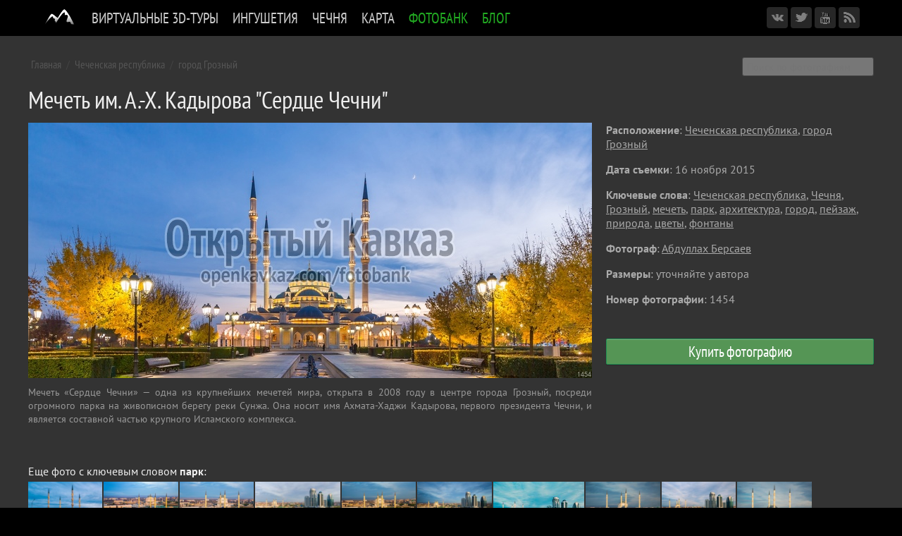

--- FILE ---
content_type: text/html; charset=UTF-8
request_url: https://openkavkaz.com/fotobank/photo/1454?t=%D0%BF%D0%B0%D1%80%D0%BA&
body_size: 27333
content:
<!DOCTYPE html>
<html>
<head>
<link rel="stylesheet" href="/data/leaflet/leaflet.css" />
<link rel="stylesheet" href="/data/leaflet/leaflet.draw.css" /> 
<link rel="stylesheet" href="/data/leaflet/leaflet.control.sidebar.css" />

<meta charset="utf-8">
<meta name="viewport" content="width=device-width">
<meta name="viewport" content="width=device-width, initial-scale=1">
<meta property="fb:admins" content="100003074228022" />
<meta property="fb:admins" content="100001554172327" />
<meta property="og:site_name" content="Открытый Кавказ"/>
<link href="/data/jquery.fotorama.css" rel="stylesheet">
<link href="/data/styles.css" rel="stylesheet">
<link href="/data/favicon.png" rel="shortcut icon" type="image/x-icon">
<link href="/rss" rel="alternate" type="application/rss+xml" title="Открытый Кавказ">
<script src="/data/jquery.js"></script>
<script src="/data/jquery.fotorama.js"></script>
<script src="/data/jquery.megamenu.js"></script>
<script src="/data/jquery.cookie.js"></script>
<script src="/data/scripts.js"></script>
<script src="//vk.com/js/api/openapi.js?116"></script>
<script async src="//connect.facebook.net/ru_RU/sdk.js#xfbml=1&version=v2.0"></script>


<link rel='canonical' href='http://www.openkavkaz.com/fotobank/photo/1454'/>
<meta property='og:image' content='http://openkavkaz.com/fotobank/photos/0001454.n.jpg'/>
<meta property='og:description' content='Мечеть им. А.-Х. Кадырова &quot;Сердце Чечни&quot;. Мечеть «Сердце Чечни» — одна из крупнейших мечетей мира, открыта в 2008 году в центре города Грозный, посреди огромного парка на живописном берегу реки Сунжа.  Она носит имя Ахмата-Хаджи Кадырова, первого президента Чечни, и является составной частью крупного Исламского комплекса.'/>
<title>Мечеть им. А.-Х. Кадырова &quot;Сердце Чечни&quot; - Фотобанк - Открытый Кавказ</title>
<meta name="keywords" content="Чеченская республика, Чечня, Грозный, мечеть, парк, архитектура, город, пейзаж, природа, цветы, фонтаны">
<meta property="og:type" content="article" />
<meta property="article:author" content="https://www.facebook.com/abdullah.bersaev" />
</head>

<body>
<div id="droplayer"></div>
<div class="top_menu_wrapper">


<div class="top_menu_box_right">
	<a href="/fotobank/cart" class="topmenu_cart" title="Перейти в корзину">Мои покупки</a>
	<!--a href="https://www.facebook.com/openkavkaz" target="_blank" class="icon_network facebook" title="Мы в Facebook"></a>
	<a href="http://instagram.com/openkavkaz" target="_blank" class="icon_network instagram" title="Мы в Инстаграмм"></a-->
	<a href="https://vk.com/openkavkaz" target="_blank" class="icon_network vkontakte" title="Мы в ВКонтакте"></a>	
	<a href="https://twitter.com/openkavkaz" target="_blank" class="icon_network twitter" title="Мы в Твиттере"></a>
	<a href="http://www.youtube.com/openkavkaz" target="_blank" class="icon_network youtube" title="Мы в Youtube"></a>
	<a href="/rss" target="_blank" class="icon_network rss" title="RSS"></a>
</div>


<ul class="top_menu">
	<li class="mobilemenu">Открытый Кавказ</li>

	
		<li id="top_menu_mainlaptop" onmouseover="document.getElementById('top-menu-logo').src='/data/top-menu-logo-white.png'" onmouseout="document.getElementById('top-menu-logo').src='/data/top-menu-logo-black.png'"><a href="/" title="На главную страницу"><img id="top-menu-logo" src="/data/top-menu-logo-black.png" align=top style="padding: 0px"></a></li>
		<li id="top_menu_mainmobile"><a href="/">Главная</a></li>
	

	<li>
		<a href="/3d">Виртуальные 3D-туры</a>
		
		<div><table cellpadding=0 cellspacing=0><tr>
		<td valign=top>
		<div class="top_submenu">
			<a href="/3d">Вся горная Ингушетия</a>
			<a href="/3d?che">Горная Чечня</a>
			<a href="/3d?magas">Равнинная Ингушетия: Магас, Борга-Каш</a>
			<a href="/3d?chr">Софийские озера, КЧР</a>
		</div></td>
		</tr></table></div>
	</li>

	<li>
		<a href="/ing">Ингушетия</a>
		
		<div><table cellpadding=0 cellspacing=0><tr><td valign=top>
		<div class="top_submenu">
			<a href="/ing">Статьи</a>
			<a href="/ing/#places">Достопримечательности</a>
			<a href="/3d">Виртуальный 3D-тур</a>
			<a href="/map/">Карта</a>
			<a href="/map?mausoleums">Карта ядрообразных мавзолеев</a>			
			<a href="/ing/quiz/">Викторина</a>
		</div></td>
				<td class="top_submenu_box_right"><a href="/ing/targim-temple/">
			<div class="top_submenu_box_right_update">Последние обновления</div>
			<div class="top_submenu_box_right_title">Таргимские храмы</div>
			<div class="top_submenu_box_right_img_wrapper"><img src=/ing/targim-temple/main.jpg></div>
			<div class="top_submenu_box_right_desc">Полуразрушенные христианские храмы XIII-XIV вв.</div>
			</a>
		</td>
		</tr></table></div>
	</li>
	
	<li>
		<a href="/che">Чечня</a>
		
		<div><table cellpadding=0 cellspacing=0><tr><td valign=top>
		<div class="top_submenu">
			<a href="/che">Статьи</a>
			<a href="/3d?che">Виртуальный 3D-тур</a>
		</div></td>
				<td class="top_submenu_box_right"><a href="/che/galanchozh-arch/">
			<div class="top_submenu_box_right_update">Последние обновления</div>
			<div class="top_submenu_box_right_title">Каменная арка</div>
			<div class="top_submenu_box_right_img_wrapper"><img src=/che/galanchozh-arch/main.jpg></div>
			<div class="top_submenu_box_right_desc"></div>
			</a>
		</td>
		</tr></table></div>
	</li>

	<li>
		<a href="/map">Карта</a>
		
	</li>

	<li>
		<a href="/fotobank" class="selected">Фотобанк</a>		
		
		<div><table cellpadding=0 cellspacing=0><tr>
		<td valign=top>
		<div class="top_submenu">
			<a href="/fotobank/all/">Все  фотографии</a>
			<a href="/fotobank/region/95">Чеченская республика</a>
			<a href="/fotobank/region/6">Ингушетия</a>
			<a href="/fotobank/region/9">Карачаево-Черкесия</a>
			<a href="/fotobank/region/7">Кабардино-Балкария</a>
			<a href="/fotobank/region/15">Северная Осетия</a>
		</div></td>
		</tr></table></div>
	</li>
	
	<li>
		<a href="/blog" class="selected">Блог</a>		
		
	</li>
	

	
</ul>
	

<div class="clearfix"></div>
</div>


<div class="page_wrapper">
<div class="content_wrapper dark">
<div class="content_box dark">

<!-- ЦЕНТР -->
<div class="content_center_wide">


<div id="contentdiv">

<div class='fotobank_content_top_menu'><a href="/fotobank">Главная</a> / <a href='/fotobank/region/95'>Чеченская республика</a> / <a href='/fotobank/subregion/9519'>город Грозный</a></div><div class='fotobank_content_top_menu_search'><form action='/fotobank/search' method='get'><input type='edit' name='data' placeholder='Поиск по фотографиям'></form></div>

<h1 class="fotobank_content_title">Мечеть им. А.-Х. Кадырова &quot;Сердце Чечни&quot;</h1>

<div class="fotobank_content_image">
	<div class=fotobank_image_wrapper>
		<img src='/fotobank/photos/0001454.n.jpg' class="fotobank_image">
		<div class='fotobank_image_arr prev'><a href='/fotobank/photo/1453?t=%D0%BF%D0%B0%D1%80%D0%BA&' title='Предыдущее фото'></a></div>		
		<div class='fotobank_image_arr next'><a href='/fotobank/photo/1455?t=%D0%BF%D0%B0%D1%80%D0%BA&' title='Следующее фото'></a></div>
	</div>
	<div class="fotobank_image_desc">Мечеть «Сердце Чечни» — одна из крупнейших мечетей мира, открыта в 2008 году в центре города Грозный, посреди огромного парка на живописном берегу реки Сунжа.  Она носит имя Ахмата-Хаджи Кадырова, первого президента Чечни, и является составной частью крупного Исламского комплекса.</div>
</div>

<div class="fotobank_content_image_desc">
	<b>Расположение</b>: <a href='/fotobank/region/95'>Чеченская республика</a>, <a href='/fotobank/subregion/9519'>город Грозный</a><p>
	<b>Дата съемки</b>: 16 ноября 2015<p>
	<b>Ключевые слова</b>: <a href='/fotobank/tag/%D0%A7%D0%B5%D1%87%D0%B5%D0%BD%D1%81%D0%BA%D0%B0%D1%8F+%D1%80%D0%B5%D1%81%D0%BF%D1%83%D0%B1%D0%BB%D0%B8%D0%BA%D0%B0'>Чеченская республика</a>, <a href='/fotobank/tag/%D0%A7%D0%B5%D1%87%D0%BD%D1%8F'>Чечня</a>, <a href='/fotobank/tag/%D0%93%D1%80%D0%BE%D0%B7%D0%BD%D1%8B%D0%B9'>Грозный</a>, <a href='/fotobank/tag/%D0%BC%D0%B5%D1%87%D0%B5%D1%82%D1%8C'>мечеть</a>, <a href='/fotobank/tag/%D0%BF%D0%B0%D1%80%D0%BA'>парк</a>, <a href='/fotobank/tag/%D0%B0%D1%80%D1%85%D0%B8%D1%82%D0%B5%D0%BA%D1%82%D1%83%D1%80%D0%B0'>архитектура</a>, <a href='/fotobank/tag/%D0%B3%D0%BE%D1%80%D0%BE%D0%B4'>город</a>, <a href='/fotobank/tag/%D0%BF%D0%B5%D0%B9%D0%B7%D0%B0%D0%B6'>пейзаж</a>, <a href='/fotobank/tag/%D0%BF%D1%80%D0%B8%D1%80%D0%BE%D0%B4%D0%B0'>природа</a>, <a href='/fotobank/tag/%D1%86%D0%B2%D0%B5%D1%82%D1%8B'>цветы</a>, <a href='/fotobank/tag/%D1%84%D0%BE%D0%BD%D1%82%D0%B0%D0%BD%D1%8B'>фонтаны</a><p>
	<b>Фотограф</b>: <a href="/fotobank/author/2">Абдуллах Берсаев</a><p>
	<b>Размеры</b>: уточняйте у автора<p>
	<b>Номер фотографии</b>: 1454<p>
	

	<div class="fotobank_price_box">
	
	<form><a href='javascript:;' onClick='order_photo(1454);'>Купить фотографию</a></form>	
	<div class="cart"><b>Спасибо, фото помещено в вашу <a href="/fotobank/cart/">корзину для покупок</a>.</b>Вы можете продолжить просмотр других фотографий, либо <a href="/fotobank/cart/">перейти к оформлению заказа</a>. </div>
	<script>check_price_box(1454)</script>
	</div>
	
	
	<!--div class="fotobank_price_box"><b>Цена и лицензия</b> (<a href="#" style="color: #999">справка</a>):
	<form>
		<label><input type="radio" name="price" value="1" checked> 500 рублей, СМИ и интернет</label>
		<label><input type="radio" name="price" value="2"> 750 рублей, полиграфия и сувениры</label>
		<label><input type="radio" name="price" value="3"> 5000 рублей, фотокартины</label><br>
		<a href='javascript:;' onClick='orderphoto(1454);'>Купить это фото</a>
	</form>
	</div-->	
</div>

<div class=clearfix></div>




</div>
<script>if (window.location.hash=='#edit') editphoto();</script>

	<div class="fotobank_content_more_box">
	Еще фото с ключевым словом <b>парк</b><!--(<a href="index.html" style="color: #999">смотреть все</a>)-->:
	<div class="list"><a href='/fotobank/photo/1453?t=%D0%BF%D0%B0%D1%80%D0%BA&' class='tip_box'><img src='/fotobank/photos/0001453.m.jpg' class='m'><span class='tip' offx=-10 offy=20><img src='/fotobank/photos/0001453.n.jpg' ><div>1453. Мечеть им. А.-Х. Кадырова "Сердце Чечни" © Абдуллах Берсаев</div></span></a><a href='/fotobank/photo/1452?t=%D0%BF%D0%B0%D1%80%D0%BA&' class='tip_box'><img src='/fotobank/photos/0001452.m.jpg' class='m'><span class='tip' offx=-10 offy=20><img src='/fotobank/photos/0001452.n.jpg' ><div>1452. Мечеть им. А.-Х. Кадырова "Сердце Чечни" © Абдуллах Берсаев</div></span></a><a href='/fotobank/photo/1451?t=%D0%BF%D0%B0%D1%80%D0%BA&' class='tip_box'><img src='/fotobank/photos/0001451.m.jpg' class='m'><span class='tip' offx=-10 offy=20><img src='/fotobank/photos/0001451.n.jpg' ><div>1451. Мечеть им. А.-Х. Кадырова "Сердце Чечни" © Абдуллах Берсаев</div></span></a><a href='/fotobank/photo/1450?t=%D0%BF%D0%B0%D1%80%D0%BA&' class='tip_box'><img src='/fotobank/photos/0001450.m.jpg' class='m'><span class='tip' offx=-10 offy=20><img src='/fotobank/photos/0001450.n.jpg' ><div>1450. Мечеть им. А.-Х. Кадырова "Сердце Чечни" и комплекс высотных зданий "Грозный-Сити" © Абдуллах Берсаев</div></span></a><a href='/fotobank/photo/1449?t=%D0%BF%D0%B0%D1%80%D0%BA&' class='tip_box'><img src='/fotobank/photos/0001449.m.jpg' class='m'><span class='tip' offx=-10 offy=20><img src='/fotobank/photos/0001449.n.jpg' ><div>1449. Мечеть им. А.-Х. Кадырова "Сердце Чечни" © Абдуллах Берсаев</div></span></a><a href='/fotobank/photo/1448?t=%D0%BF%D0%B0%D1%80%D0%BA&' class='tip_box'><img src='/fotobank/photos/0001448.m.jpg' class='m'><span class='tip' offx=-10 offy=20><img src='/fotobank/photos/0001448.n.jpg' ><div>1448. Мечеть им. А.-Х. Кадырова "Сердце Чечни" и комплекс высотных зданий "Грозный-Сити" © Абдуллах Берсаев</div></span></a><a href='/fotobank/photo/1447?t=%D0%BF%D0%B0%D1%80%D0%BA&' class='tip_box'><img src='/fotobank/photos/0001447.m.jpg' class='m'><span class='tip' offx=-10 offy=20><img src='/fotobank/photos/0001447.n.jpg' ><div>1447. Мечеть им. А.-Х. Кадырова "Сердце Чечни" и комплекс высотных зданий "Грозный-Сити" © Абдуллах Берсаев</div></span></a><a href='/fotobank/photo/1446?t=%D0%BF%D0%B0%D1%80%D0%BA&' class='tip_box'><img src='/fotobank/photos/0001446.m.jpg' class='m'><span class='tip' offx=-10 offy=20><img src='/fotobank/photos/0001446.n.jpg' ><div>1446. Мечеть им. А.-Х. Кадырова "Сердце Чечни" © Абдуллах Берсаев</div></span></a><a href='/fotobank/photo/1445?t=%D0%BF%D0%B0%D1%80%D0%BA&' class='tip_box'><img src='/fotobank/photos/0001445.m.jpg' class='m'><span class='tip' offx=-10 offy=20><img src='/fotobank/photos/0001445.n.jpg' ><div>1445. Мечеть им. А.-Х. Кадырова "Сердце Чечни" и комплекс высотных зданий "Грозный-Сити" © Абдуллах Берсаев</div></span></a><a href='/fotobank/photo/1444?t=%D0%BF%D0%B0%D1%80%D0%BA&' class='tip_box'><img src='/fotobank/photos/0001444.m.jpg' class='m'><span class='tip' offx=-10 offy=20><img src='/fotobank/photos/0001444.n.jpg' ><div>1444. Мечеть им. А.-Х. Кадырова "Сердце Чечни" © Абдуллах Берсаев</div></span></a><a href='/fotobank/photo/1443?t=%D0%BF%D0%B0%D1%80%D0%BA&' class='tip_box'><img src='/fotobank/photos/0001443.m.jpg' class='m'><span class='tip' offx=-10 offy=20><img src='/fotobank/photos/0001443.n.jpg' ><div>1443. Мечеть им. А.-Х. Кадырова "Сердце Чечни" и комплекс высотных зданий "Грозный-Сити" © Абдуллах Берсаев</div></span></a><a href='/fotobank/photo/1442?t=%D0%BF%D0%B0%D1%80%D0%BA&' class='tip_box'><img src='/fotobank/photos/0001442.m.jpg' class='m'><span class='tip' offx=-10 offy=20><img src='/fotobank/photos/0001442.n.jpg' ><div>1442. Мечеть им. А.-Х. Кадырова "Сердце Чечни" и комплекс высотных зданий "Грозный-Сити" © Абдуллах Берсаев</div></span></a><a href='/fotobank/photo/1441?t=%D0%BF%D0%B0%D1%80%D0%BA&' class='tip_box'><img src='/fotobank/photos/0001441.m.jpg' class='m'><span class='tip' offx=-10 offy=20><img src='/fotobank/photos/0001441.n.jpg' ><div>1441. Мечеть им. А.-Х. Кадырова "Сердце Чечни" и комплекс высотных зданий "Грозный-Сити" © Абдуллах Берсаев</div></span></a><a href='/fotobank/photo/1440?t=%D0%BF%D0%B0%D1%80%D0%BA&' class='tip_box'><img src='/fotobank/photos/0001440.m.jpg' class='m'><span class='tip' offx=-10 offy=20><img src='/fotobank/photos/0001440.n.jpg' ><div>1440. Мечеть им. А.-Х. Кадырова "Сердце Чечни" и комплекс высотных зданий "Грозный-Сити" © Абдуллах Берсаев</div></span></a><a href='/fotobank/photo/1439?t=%D0%BF%D0%B0%D1%80%D0%BA&' class='tip_box'><img src='/fotobank/photos/0001439.m.jpg' class='m'><span class='tip' offx=-10 offy=20><img src='/fotobank/photos/0001439.n.jpg' ><div>1439. Мечеть им. А.-Х. Кадырова "Сердце Чечни" и комплекс высотных зданий "Грозный-Сити" © Абдуллах Берсаев</div></span></a><a href='/fotobank/photo/1438?t=%D0%BF%D0%B0%D1%80%D0%BA&' class='tip_box'><img src='/fotobank/photos/0001438.m.jpg' class='m'><span class='tip' offx=-10 offy=20><img src='/fotobank/photos/0001438.n.jpg' ><div>1438. Мечеть им. А.-Х. Кадырова "Сердце Чечни" и комплекс высотных зданий "Грозный-Сити" © Абдуллах Берсаев</div></span></a><a href='/fotobank/photo/1437?t=%D0%BF%D0%B0%D1%80%D0%BA&' class='tip_box'><img src='/fotobank/photos/0001437.m.jpg' class='m'><span class='tip' offx=-10 offy=20><img src='/fotobank/photos/0001437.n.jpg' ><div>1437. Мечеть им. А.-Х. Кадырова "Сердце Чечни" и комплекс высотных зданий "Грозный-Сити" © Абдуллах Берсаев</div></span></a><a href='/fotobank/photo/1436?t=%D0%BF%D0%B0%D1%80%D0%BA&' class='tip_box'><img src='/fotobank/photos/0001436.m.jpg' class='m'><span class='tip' offx=-10 offy=20><img src='/fotobank/photos/0001436.n.jpg' ><div>1436. Мечеть им. А.-Х. Кадырова "Сердце Чечни" и комплекс высотных зданий "Грозный-Сити" © Абдуллах Берсаев</div></span></a><a href='/fotobank/photo/1435?t=%D0%BF%D0%B0%D1%80%D0%BA&' class='tip_box'><img src='/fotobank/photos/0001435.m.jpg' class='m'><span class='tip' offx=-10 offy=20><img src='/fotobank/photos/0001435.n.jpg' ><div>1435. Мечеть им. А.-Х. Кадырова "Сердце Чечни" и комплекс высотных зданий "Грозный-Сити" © Абдуллах Берсаев</div></span></a><a href='/fotobank/photo/1434?t=%D0%BF%D0%B0%D1%80%D0%BA&' class='tip_box'><img src='/fotobank/photos/0001434.m.jpg' class='m'><span class='tip' offx=-10 offy=20><img src='/fotobank/photos/0001434.n.jpg' ><div>1434. Мечеть им. А.-Х. Кадырова "Сердце Чечни" и комплекс высотных зданий "Грозный-Сити" © Абдуллах Берсаев</div></span></a><a href='/fotobank/photo/1433?t=%D0%BF%D0%B0%D1%80%D0%BA&' class='tip_box'><img src='/fotobank/photos/0001433.m.jpg' class='m'><span class='tip' offx=-10 offy=20><img src='/fotobank/photos/0001433.n.jpg' ><div>1433. Мечеть им. А.-Х. Кадырова "Сердце Чечни" © Абдуллах Берсаев</div></span></a><a href='/fotobank/photo/1432?t=%D0%BF%D0%B0%D1%80%D0%BA&' class='tip_box'><img src='/fotobank/photos/0001432.m.jpg' class='m'><span class='tip' offx=-10 offy=20><img src='/fotobank/photos/0001432.n.jpg' ><div>1432. Мечеть им. А.-Х. Кадырова "Сердце Чечни" © Абдуллах Берсаев</div></span></a><a href='/fotobank/photo/1431?t=%D0%BF%D0%B0%D1%80%D0%BA&' class='tip_box'><img src='/fotobank/photos/0001431.m.jpg' class='m'><span class='tip' offx=-10 offy=20><img src='/fotobank/photos/0001431.n.jpg' ><div>1431. Мечеть им. А.-Х. Кадырова "Сердце Чечни" © Абдуллах Берсаев</div></span></a><a href='/fotobank/photo/1430?t=%D0%BF%D0%B0%D1%80%D0%BA&' class='tip_box'><img src='/fotobank/photos/0001430.m.jpg' class='m'><span class='tip' offx=-10 offy=20><img src='/fotobank/photos/0001430.n.jpg' ><div>1430. Мечеть им. А.-Х. Кадырова "Сердце Чечни" © Абдуллах Берсаев</div></span></a><a href='/fotobank/photo/1429?t=%D0%BF%D0%B0%D1%80%D0%BA&' class='tip_box'><img src='/fotobank/photos/0001429.m.jpg' class='m'><span class='tip' offx=-10 offy=20><img src='/fotobank/photos/0001429.n.jpg' ><div>1429. Мечеть им. А.-Х. Кадырова "Сердце Чечни" © Абдуллах Берсаев</div></span></a></div></div>


<script type="text/javascript">(function(w,doc) {
if (!w.__utlWdgt ) {
    w.__utlWdgt = true;
    var d = doc, s = d.createElement('script'), g = 'getElementsByTagName';
    s.type = 'text/javascript'; s.charset='UTF-8'; s.async = true;
    s.src = ('https:' == w.location.protocol ? 'https' : 'http')  + '://w.uptolike.com/widgets/v1/uptolike.js';
    var h=d[g]('body')[0];
    h.appendChild(s);
}})(window,document);
</script>

<div class1="gray" style="clear: both; margin: 20px 0 15px 0">
<div style="min-height: 36px" data-background-alpha="0.0" data-buttons-color="#ffffff" data-counter-background-color="#ffffff" data-share-counter-size="11" data-top-button="false" data-share-counter-type="separate" data-share-style="10" data-mode="share" data-like-text-enable="false" data-mobile-view="false" data-icon-color="#ffffff" data-orientation="horizontal" data-text-color="#ffffff" data-share-shape="rectangle" data-sn-ids="vk.tm.tw.ok.gp." data-share-size="30" data-background-color="#ffffff" data-preview-mobile="false" data-mobile-sn-ids="vk.tm.tw.ok.gp." data-pid="1308729" data-counter-background-alpha="1.0" data-following-enable="false" data-exclude-show-more="false" data-selection-enable="false" class="uptolike-buttons" ></div>
</div>






</div> <!--content_center-->
<div style="clear: both"></div>


<script type="text/javascript">(function(w,doc) {
if (!w.__utlWdgt ) {
    w.__utlWdgt = true;
    var d = doc, s = d.createElement('script'), g = 'getElementsByTagName';
    s.type = 'text/javascript'; s.charset='UTF-8'; s.async = true;
    s.src = ('https:' == w.location.protocol ? 'https' : 'http')  + '://w.uptolike.com/widgets/v1/uptolike.js';
    var h=d[g]('body')[0];
    h.appendChild(s);
}})(window,document);
</script>

<div class1="gray" style="clear: both; margin: 20px 0 15px 0">
<div style="min-height: 36px" data-background-alpha="0.0" data-buttons-color="#ffffff" data-counter-background-color="#ffffff" data-share-counter-size="11" data-top-button="false" data-share-counter-type="separate" data-share-style="10" data-mode="share" data-like-text-enable="false" data-mobile-view="false" data-icon-color="#ffffff" data-orientation="horizontal" data-text-color="#ffffff" data-share-shape="rectangle" data-sn-ids="vk.tm.tw.ok.gp." data-share-size="30" data-background-color="#ffffff" data-preview-mobile="false" data-mobile-sn-ids="vk.tm.tw.ok.gp." data-pid="1308729" data-counter-background-alpha="1.0" data-following-enable="false" data-exclude-show-more="false" data-selection-enable="false" class="uptolike-buttons" ></div>
</div>





</div> <!--content_box-->

<div style="background-color: #555; height: 1px"></div>

<div class="footer_wrapper">
<div class="footer_content">

<div class="footer_box_left">
<a href="/" class="footer_logo">Открытый Кавказ</a>
<div>&copy; 2014-2021 Тимур Агиров, Абдуллах Берсаев<br> Все права на фотографии, публикуемые на сайте, принадлежат авторам фотографий и сайта, охраняются в соответствии с законодательством РФ.<br>Использование фотографий без согласования с авторами сайта запрещено.</div>
</div>

<div class="footer_box_right2">
<b>Подписывайтесь</b>
<!--a href="https://www.facebook.com/openkavkaz" target="_blank">Facebook</a>
<a href="http://instagram.com/openkavkaz" target="_blank">Instagram</a-->
<a href="https://vk.com/openkavkaz" target="_blank">ВКонтакте</a>
<a href="https://twitter.com/openkavkaz" target="_blank">Тwitter</a>
<a href="http://www.youtube.com/openkavkaz" target="_blank">YouTube</a>
<a href="/rss" target="_blank">RSS</a>
</div>

<div class="footer_box_right1">
<b>Контакты</b>
<!--+7 928 0157740 (ЧР)<br>+7  (РИ)-->
<a class="email" href="mailto:info@openkavkaz.com">info@openkavkaz.com</a>

<div id="google_translate_element" style="display: none"></div>
<script type="text/javascript">
function googleTranslateElementInit() {
  new google.translate.TranslateElement({pageLanguage: 'ru', layout: google.translate.TranslateElement.InlineLayout.SIMPLE, gaTrack: true, gaId: 'UA-57012044-1'}, 'google_translate_element');
}
</script><script type="text/javascript" src="//translate.google.com/translate_a/element.js?cb=googleTranslateElementInit"></script>
</div>


<div class="footer_box_center">
<a href="/ing"><b>Ингушетия</b></a>
<a href="/ing">О республике</a>
<a href="/ing/#places">Достопримечательности</a> 
<a href="/map">Карта</a>
</div>

<div class="footer_box_center">
<a href="/che"><b>Чечня</b></a>
<a href="/che">О республике</a>
</div>



<script>
  (function(i,s,o,g,r,a,m){i['GoogleAnalyticsObject']=r;i[r]=i[r]||function(){
  (i[r].q=i[r].q||[]).push(arguments)},i[r].l=1*new Date();a=s.createElement(o),
  m=s.getElementsByTagName(o)[0];a.async=1;a.src=g;m.parentNode.insertBefore(a,m)
  })(window,document,'script','//www.google-analytics.com/analytics.js','ga');
  ga('create', 'UA-57012044-1', 'auto');
  ga('send', 'pageview');
</script>

<!-- Yandex.Metrika counter --><script type="text/javascript">(function (d, w, c) { (w[c] = w[c] || []).push(function() { try { w.yaCounter27165593 = new Ya.Metrika({id:27165593, clickmap:true, trackLinks:true, accurateTrackBounce:true, trackHash:true}); } catch(e) { } }); var n = d.getElementsByTagName("script")[0], s = d.createElement("script"), f = function () { n.parentNode.insertBefore(s, n); }; s.type = "text/javascript"; s.async = true; s.src = (d.location.protocol == "https:" ? "https:" : "http:") + "//mc.yandex.ru/metrika/watch.js"; if (w.opera == "[object Opera]") { d.addEventListener("DOMContentLoaded", f, false); } else { f(); } })(document, window, "yandex_metrika_callbacks");</script><noscript><div><img src="//mc.yandex.ru/watch/27165593" style="position:absolute; left:-9999px;" alt="" /></div></noscript><!-- /Yandex.Metrika counter -->


<div class="footerfix"></div>

</div>
</div>
</div> <!--content_wrapper-->

</div>

</body>
</html>


--- FILE ---
content_type: application/javascript;charset=utf-8
request_url: https://w.uptolike.com/widgets/v1/version.js?cb=cb__utl_cb_share_1769813241576439
body_size: 397
content:
cb__utl_cb_share_1769813241576439('1ea92d09c43527572b24fe052f11127b');

--- FILE ---
content_type: text/plain
request_url: https://www.google-analytics.com/j/collect?v=1&_v=j102&a=1934767216&t=pageview&_s=1&dl=https%3A%2F%2Fopenkavkaz.com%2Ffotobank%2Fphoto%2F1454%3Ft%3D%25D0%25BF%25D0%25B0%25D1%2580%25D0%25BA%26&ul=en-us%40posix&dt=%D0%9C%D0%B5%D1%87%D0%B5%D1%82%D1%8C%20%D0%B8%D0%BC.%20%D0%90.-%D0%A5.%20%D0%9A%D0%B0%D0%B4%D1%8B%D1%80%D0%BE%D0%B2%D0%B0%20%22%D0%A1%D0%B5%D1%80%D0%B4%D1%86%D0%B5%20%D0%A7%D0%B5%D1%87%D0%BD%D0%B8%22%20-%20%D0%A4%D0%BE%D1%82%D0%BE%D0%B1%D0%B0%D0%BD%D0%BA%20-%20%D0%9E%D1%82%D0%BA%D1%80%D1%8B%D1%82%D1%8B%D0%B9%20%D0%9A%D0%B0%D0%B2%D0%BA%D0%B0%D0%B7&sr=1280x720&vp=1280x720&_u=IEBAAEABAAAAACAAI~&jid=2141529540&gjid=1920079100&cid=767012857.1769813241&tid=UA-57012044-1&_gid=1719548972.1769813241&_r=1&_slc=1&z=1420380379
body_size: -450
content:
2,cG-4C6CC6R2S1

--- FILE ---
content_type: application/javascript;charset=utf-8
request_url: https://w.uptolike.com/widgets/v1/widgets-batch.js?params=JTVCJTdCJTIycGlkJTIyJTNBJTIyMTMwODcyOSUyMiUyQyUyMnVybCUyMiUzQSUyMmh0dHBzJTNBJTJGJTJGb3Blbmthdmthei5jb20lMkZmb3RvYmFuayUyRnBob3RvJTJGMTQ1NCUzRnQlM0QlMjVEMCUyNUJGJTI1RDAlMjVCMCUyNUQxJTI1ODAlMjVEMCUyNUJBJTI2JTIyJTdEJTVE&mode=0&callback=callback__utl_cb_share_1769813242593331
body_size: 410
content:
callback__utl_cb_share_1769813242593331([{
    "pid": "1308729",
    "subId": 0,
    "initialCounts": {"fb":0,"tw":0,"tb":0,"ok":0,"vk":0,"ps":0,"gp":0,"mr":0,"lj":0,"li":0,"sp":0,"su":0,"ms":0,"fs":0,"bl":0,"dg":0,"sb":0,"bd":0,"rb":0,"ip":0,"ev":0,"bm":0,"em":0,"pr":0,"vd":0,"dl":0,"pn":0,"my":0,"ln":0,"in":0,"yt":0,"rss":0,"oi":0,"fk":0,"fm":0,"li":0,"sc":0,"st":0,"vm":0,"wm":0,"4s":0,"gg":0,"dd":0,"ya":0,"gt":0,"wh":0,"4t":0,"ul":0,"vb":0,"tm":0},
    "forceUpdate": ["fb","ok","vk","ps","gp","mr","my"],
    "extMet": false,
    "url": "https%3A%2F%2Fopenkavkaz.com%2Ffotobank%2Fphoto%2F1454%3Ft%3D%D0%BF%D0%B0%D1%80%D0%BA%26",
    "urlWithToken": "https%3A%2F%2Fopenkavkaz.com%2Ffotobank%2Fphoto%2F1454%3Ft%3D%D0%BF%D0%B0%D1%80%D0%BA%26%26_utl_t%3DXX",
    "intScr" : false,
    "intId" : 0,
    "exclExt": false
}
])